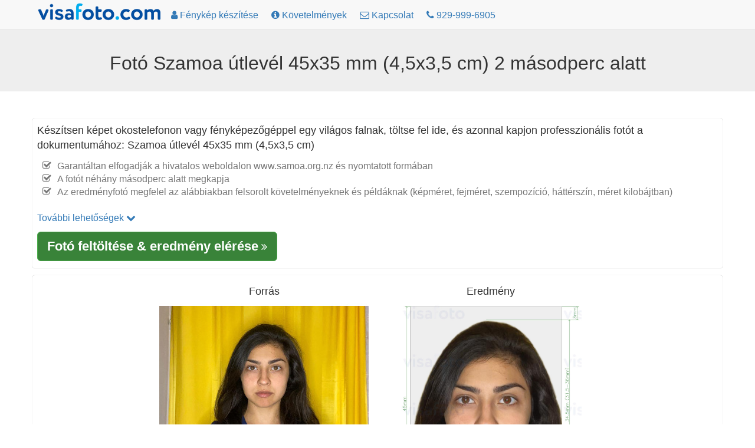

--- FILE ---
content_type: text/html; charset=utf-8
request_url: https://hu.visafoto.com/ws-passport-45x35mm-photo
body_size: 7819
content:
<!-- Copyright (c) 2014-2024 Visafoto.com -->
<!DOCTYPE html>
<html lang="hu">
<head>
<meta http-equiv="content-type" content="text/html; charset=utf-8"/>
<meta name="language" content="hu"/>
<meta name="viewport" content="width=device-width, initial-scale=1"/>
<link rel="stylesheet" href="/css/bootstrap.3.4.1.min.css">

<link rel="stylesheet" href="/css/font-awesome.min.css">

<link rel="shortcut icon" href="/favicon.ico" type="image/x-icon"/>
<link href="/img/favicon180.png" rel="apple-touch-icon-precomposed" sizes="180x180" />
<link href="/img/favicon192.png" rel="icon" sizes="192x192" />
<link rel="canonical" href="https://hu.visafoto.com/ws-passport-45x35mm-photo" />
<style type="text/css">
body{padding-top: 30px !important; font-size: 16px;}
.jumbotron {padding: 30px 15px;}
@media (max-width: 429px){
 img#imgLogoTop{margin-top: 4px;max-width: 167px;max-height: 24px}   
 .langLong{display: none;}
 .langShort{display: inline;}
 span.liPhoneNumberNumber{display: none;}
}
@media (max-width: 961px) {li#liMakePhotoLink {display: none;}}
@media (min-width: 415px) {.langShort {display: none;} .langLong {display: inline;}}
@media (max-width: 359px) {li#liPhoneNumber {display: none;}}
@media (min-width: 360px) {li#liPhoneNumber {display: list-item;}}
.breadcrumb > li + li::before {padding: 0 5px;color: #ccc;content: ">";}
.zz-box {margin: 12px 0;padding: 8px;background-color: #fff;border: 1px solid #ddd;-webkit-border-radius: 4px;-moz-border-radius: 4px;border-radius: 4px;}
ul.qp {list-style-type: square}
ul.nav > li > a {padding-left: 10px; padding-right: 10px;}
</style>






    
    <title>Szamoa útlevél fotó 35x45 mm-es méret és követelmények</title>
    
    
    <meta name="description" content="Készíts egy szuán-útlevél fotót egy kattintással, és kap egy profi eredményt: egy 3,5x4,5 cm-es kép világos háttérrel, amely megfelel az összes követelménynek" />
    <meta property="og:description" content="Készíts egy szuán-útlevél fotót egy kattintással, és kap egy profi eredményt: egy 3,5x4,5 cm-es kép világos háttérrel, amely megfelel az összes követelménynek" />
    
    <meta property="og:image" content="https://hu.visafoto.com/img/docs/ws_passport_45x35mm.jpg" />
    <meta property="og:title" content="Szamoa útlevél fotó 35x45 mm-es méret és követelmények" />
    <meta property="og:type" content="article" />
    <style type="text/css">
        .docTable th { text-align: left; }
    </style>

</head>
<body>
<nav class="navbar navbar-default navbar-fixed-top">
	<div class="container" style="padding-top: 5px; padding-left: 8px">
		<ul class="nav nav-pills" id="ulNavbar">			
			<li><a href="/" style="padding: 0px 5px 10px 1px"><img id="imgLogoTop" src="/img/logo209x30.png" style="width:209px;height:30px" alt="visafoto logo"></a></li>
      <li id="liMakePhotoLink"><a href="/"><i class="fa fa-user"></i><span class="hidden-xs hidden-sm"> Fénykép készítése</span></a></li>
      <li><a href="/requirements"><i class="fa fa-info-circle"></i><span class="hidden-xs hidden-sm"> Követelmények</span></a></li>
			<li><a href="/contact"><i class="fa fa-envelope-o"></i><span class="hidden-xs hidden-sm"> Kapcsolat</span></a></li>
      
      <li id="liPhoneNumber"><a href="tel:+19299996905" rel="nofollow"><i class="fa fa-phone"></i> <span class="liPhoneNumberNumber">929-999-6905</span></a></li>
      
      <!-- li><a href="https://7id.app/hu/"><i class="fa fa-mobile" aria-hidden="true"></i>&nbsp;<i class="fa fa-apple" aria-hidden="true"></i>&nbsp;<i class="fa fa-android" aria-hidden="true"></i></a></li -->
		</ul>
    <!-- div style="font-size: 1.2em;"><a href="https://7id.app/hu/"><i class="fa fa-mobile"></i> 7ID alkalmazás: Visafoto a telefonodon!</a></div -->
	</div>
</nav>
<div style="margin-top: 20px;"></div>
<div class="jumbotron" style="padding-top: 20px; padding-bottom: 20px;">
	<h1 style="font-size: 32px; text-align: center">
    Fotó Szamoa útlevél 45x35 mm (4,5x3,5 cm) 2 másodperc alatt
</h1>
</div>
<div class="container" style="margin-bottom: 16px" id="divUploadForm">
  <div class="row" style="margin-top: 16px;">
      <div class="col-sm-12" style="padding: 8px 8px 12px 8px; -moz-box-shadow: 0 0 1px #a0a0a0; -webkit-box-shadow: 0 0 1px #a0a0a0; box-shadow: 0 0 1px #a0a0a0; border: 1px 1px 0px 1px solid #a0a0a0; border-radius: 4px; margin-bottom: 12px">
<!-- Entrance form -->
<div style="font-size:1.1em">
    Készítsen képet okostelefonon vagy fényképezőgéppel egy világos falnak, töltse fel ide, és azonnal kapjon professzionális fotót a dokumentumához: Szamoa útlevél 45x35 mm (4,5x3,5 cm) 
    <ul class="fa-ul text-muted" style="font-size: 0.9em; margin-top: 12px">
      <li><i class="fa-li fa fa-check-square-o"></i>Garantáltan elfogadják a hivatalos weboldalon www.samoa.org.nz és nyomtatott formában</li><li><i class="fa-li fa fa-check-square-o"></i>A fotót néhány másodperc alatt megkapja</li><li><i class="fa-li fa fa-check-square-o"></i>Az eredményfotó megfelel az alábbiakban felsorolt követelményeknek és példáknak (képméret, fejméret, szempozíció, háttérszín, méret kilobájtban)</li>
    </ul>
</div>
<div class="row" >
    <div class="col-sm-6">
<form class="form-horizontal" role="form" id="formUpload">
<input type="hidden" id="selCountry" value="WS" />
<input type="hidden" id="selDocType" value="ws_passport_45x35mm" />
<div style="margin-top: 12px; margin-bottom: 12px;">
    <a href="#" onclick="return OptionsUI.show();">További lehetőségek <i class="fa fa-chevron-down"></i></a>
    <div id="divOptions" style="display:none">
        <label ><input type="checkbox" name="tl" value="1" checked="checked" id="chkbxFixTilt"/> Fej állasának igazítása</label>
        <br/><label ><input type="checkbox" name="bg" value="1" checked="checked" id="chkbxFixBg"/> Háttér javítása </label>
        <br/><label ><input type="checkbox" name="ct" value="1" id="chkbxFixCont"/> Fix kép kontraszt</label>
    </div>

</div>
</form>
<div id="divUpload">
    <div id="divUploadButton">
        <span class="btn btn-success btn-lg" style="position: relative; overflow: hidden; display: inline-block; text-wrap: wrap; background-color: #398339;" onmouseover="this.style.backgroundColor='#5cb85c';" onmouseout="this.style.backgroundColor='#398339';">
			<span style="font-size: 1.2em; font-weight: 700;">Fotó feltöltése &amp; eredmény elérése</span>
            <i class="fa fa-angle-double-right"></i>
			<input id="inputImageFile" type="file" accept="image/*" name="imageFile" style="display: hidden; position: absolute; font-size: 72px; top: 0; right: 0; direction: ltr; opacity: 0; filter: alpha(opacity=0); height: 90px; line-height:90px;"/>
		</span>
    </div>
	<div id="divUploadError" class="modal" tabindex="-1" role="dialog" aria-hidden="true">
        <div class="modal-dialog">
            <div class="modal-content">
                <div class="modal-header">
                <a type="button" class="close" data-dismiss="modal" aria-hidden="true">x</a>
                <h4>Képfeltöltési hiba</h4>
                </div>
                <div class="modal-body"></div>
                <div class="modal-footer">
                    <a class="btn btn-primary" data-dismiss="modal" aria-hidden="true">Bezárás</a>
                </div>
            </div>
        </div>
    </div>
</div>
    </div> <!-- col-sm-6 -->
</div> <!-- row -->
    

<!-- end of entrance -->
    </div> <!-- col -->
  </div> <!-- row -->

  <div class="row">
        <div class="col-sm-12" style="padding: 8px 8px 12px 8px; -moz-box-shadow: 0 0 1px #a0a0a0; -webkit-box-shadow: 0 0 1px #a0a0a0; box-shadow: 0 0 1px #a0a0a0; border: 1px 1px 0px 1px solid #a0a0a0; border-radius: 4px; ">
          <div class="container-fluid">
          <div class="row" >
              <div class="col-sm-2" style="text-align: center"></div>
              <div class="col-sm-4" style="text-align: center">
                  <h4 >Forrás</h4>
                  <img src="/img/source355x388_in.jpg" class="center-block img-responsive" alt="Forrásfotó példa, amelyet a visafoto.com útlevél vagy vízumkép készítéséhez szükséges"/>
              </div>
              <div class="col-sm-4" style="text-align: center">
                  <h4 >Eredmény</h4>
                  <img src="/img/docs/ws_passport_45x35mm.jpg" class="center-block img-responsive" alt="Példa a __name__ fényképre pontos méret meghatározással" style="max-height: 388px;"/>
              </div>
              <div class="col-sm-2" style="text-align: center"></div>
          </div>
          </div>
      </div>
  </div>
</div>    

<script>
(function() {
    var f = false;
    var events = ['click','touchstart','keydown','scroll','mouseenter','mousemove'];
    function h() {
        if (f) { return; }
        f = true;
        for (var i = 0; i < events.length; i++) {
            window.removeEventListener(events[i], h);
        }
        $.ajax({
            url: '/api/human?t=' + (+ new Date()),
            type: 'POST',
            timeout: 3000
        }).always(function() {
            //
        });
    }
    for (var i = 0; i < events.length; i++) {
        window.addEventListener(events[i], h);
    }
})();
</script>
<script src="/js/jquery-1.9.1.min.js"></script>
<script type="text/javascript">
  var OptionsUI = {
      show: function() {
          var div = $('#divOptions').get(0);
          if (!div) { return false; }
          div.style.display = (div.style.display === 'none') ? 'block' : 'none';
          return false;
      }
  };
</script>
<script src="/js/bootstrap.min.js"></script>
<script type="text/javascript" src="/js/jquery-ui-1.10.3.custom.min.js"></script>
<script type="text/javascript" src="/js/jquery.iframe-transport_fileupload.min.js"></script>
<script type="text/javascript">
var noService = false;
function tempStop() { return false; }
function doFA() {
/*if ('US' in {"MA":1,"ET":1,"EG":1,"DZ":1,"TR":1,"NP":1,"IN":1,"KE":1,"IR":1,"PH":1,"ID":1,"GH":1,"BR":1,"UZ":1,"MY":1,"CM":1,"JO":1,"KZ":1,"BD":1,"PK":1,"SN":1,"QA":1,"AF":1,"PE":1,"YE":1,"CN":1,"SO":1,"LK":1,"IQ":1,"AZ":1,"BJ":1,"SD":1,"BY":1,"KW":1,"CO":1,"KR":1,"GE":1,"EC":1,"VN":1,"KG":1,"TZ":1,"SY":1,"TN":1,"TG":1,"KH":1,"AR":1,"LY":1,"UG":1,"RW":1,"MD":1,"MM":1,"AM":1,"PS":1,"AL":1,"OM":1,"TJ":1,"BH":1,"TW":1,"TD":1,"NG":1,"MR":1,"BI":1,"BF":1,"LR":1,"LB":1,"MU":1,"SL":1,"VE":1,"TM":1,"CR":1,"BO":1,"MN":1,"CG":1,"BT":1,"DJ":1,"ZM":1,"ME":1,"FJ":1,"NE":1,"BA":1,"MK":1,"GM":1,"MV":1,"CU":1,"MW":1,"HN":1}) {
return true;
}*/
return false;
}
$(function() {
    const urlParams = new URLSearchParams(window.location.search);
    var fa = urlParams.get('fa');
    if (fa !== '0') {
        var doF = doFA();
        doF ||= (fa === '1');
        if (doF) {
            $('#formUpload').append('<input type="hidden" name="fr" value="1"/>');
        }
    }
    let docType = urlParams.get('docType');
    if (docType && docType.length) {
        document.getElementById('selCountry').value = docType.substring(0, 2).toUpperCase();
        document.getElementById('selDocType').value = docType;
    }

    function optionsToParams () {
        var p = '';
        $('#formUpload').find('input[type=checkbox],input[type=hidden]').each(function() {
            var ok = (this.type != 'checkbox') || this.checked;
            if (!ok) { return; }
            p += '&' + this.name + '=' + this.value;
        });
        return p;
    }
    
    var isFileInputSupported = (function () {
        var el = document.createElement("input");
        el.type = "file";
        return !el.disabled;
    })();
    if (!isFileInputSupported) { return; }

    var sid = '1876f7c60ff845d19a14fdf6208c8d5b';
    var UPLOAD_PERCENT = 20;
    var MAX_PROCESSING = 30*60;
    var url = '/upload?z=' + sid;
    
    var divUploadBox = $('#divUpload');
    var progressInterval = null;

    function urlAdd() {
        return '?z=' + sid + '&time=' + new Date().getTime();
    }

    function uploadError(str) {
        $('#divUploadButton').css('display', 'block');
        str = (str && (typeof str === 'string') && str.length) ?
            str : 'Hálózati kapcsolat hiba vagy szerver hiba. Kérjük, próbálja újra a feltöltést.';
        var mod = $('#divUploadError');
        mod.find('div.modal-body').text(str);
        mod.modal();
        return false;
    }

    function handleUploadResult(result) {
        if (result === true) {
            url = "/size/";
            window.location.href = '//' + window.location.host + url + sid + '?t=' + (+new Date());
        } else {
            if (progressInterval) { clearInterval(progressInterval); }
            $('#divUploadProgress').alert('close');
            uploadError(result);
        }
    }

    function afterUploadOK() {
        $('#pProgressCaption').text("A fotó feldolgozása folyamatban van ...");
        // Run animation
        $('#divUploadProgress .progress-bar').addClass('progress-bar-striped active');

        var timerStart = Date.now();

        function pollAgain() {
            var to = Math.round((Date.now() - timerStart) / 1000);
            if (to >= MAX_PROCESSING) {
                return handleUploadResult("Hálózati kapcsolat hiba vagy szerver hiba. Kérjük, próbálja újra a feltöltést.");
            }
            setTimeout(photoChecker, 1000);
        }

        function photoChecker () {
            $.ajax({
                url: '/api/photoDone' + urlAdd(),
                dataType: 'json',
                timeout: 37*1000
            }).
            done(function(data) {
                if (data && data.res) {
                    handleUploadResult(data.result);
                } else {
                    pollAgain();
                }
            }).
            fail(function() {
                pollAgain();
            });
        }
        setTimeout(photoChecker);

        var percent = UPLOAD_PERCENT;
        var started = + new Date();
        function setProgress() {
            var delta = ((+ new Date()) - started) / 1000;
            percent = UPLOAD_PERCENT + Math.round(delta) * 4;
            if (percent > 100) {
                percent = UPLOAD_PERCENT;
                started = + new Date();
            }       
            $('#divUploadProgress .progress-bar').css('width', percent + '%');
        }
        progressInterval = setInterval(setProgress, 1000);

        return false;
    }
    
    function createProgress() {
        $('<div class="alert alert-info" style="margin-top: 8px;">' +
            "<p id=\"pProgressCaption\">A fénykép betöltése ...</p>" +
            '<div class="progress" id="divUploadProgress" tabindex="100">' +
            '<div class="progress-bar" role="progressbar" aria-valuenow="0" aria-valuemin="0" aria-valuemax="100" style="width: 0;">' +
            '</div>' +
            '</div>' +
            '</div>').
            appendTo(divUploadBox);
        $('#divUploadProgress').focus();
        $('#divUploadProgress .progress-bar').removeClass('progress-bar-striped progress-bar-success active');        
    }

    $('#inputImageFile').fileupload({
      sequentialUploads: true,
      url: url,
      dataType: 'json',
      fail: function (e, data) {
          $('#divUploadProgress').alert('close');
          var m = null;
          if (data._response && data._response.jqXHR && (data._response.jqXHR.status == 413)) {
              m = "A kép túl nagy. Mérje le a képet, vagy válasszon másikat (a méret nem haladhatja meg a 9 MB-ot).";
          } else if (data._response && data._response.jqXHR &&
              data._response.jqXHR.responseText && JSON) {
              try {               
                  m = JSON.parse(data._response.jqXHR.responseText);                 
                  m = m.result ? m.result: (m.error ? m.error.message : '');
              } catch (err) {
                  // do nothing
              }
          }
          return uploadError(m);
      },
      done: function (e, data) {
          if (!(data.result && data.result.url)) {
              $('#divUploadProgress').alert('close');
              return uploadError(null);
          }
          sid = data.result.url;
          afterUploadOK(data.result);
          return false;
      },
      add: function (e, data) {
          if (tempStop()) {
              return uploadError('Temporarily unavailable. Please re-try in 4 hours');
          }
          createProgress();
          data.url = url + '&docType=' + $('#selDocType').val() +
              optionsToParams();
          $('#divUploadButton').css('display', 'none');
          data.submit();
          return false;
      },
      progress: function (e, data) {
          var progress = Math.round((data.loaded / data.total) * UPLOAD_PERCENT);  
          $('#divUploadProgress .progress-bar').css('width', progress + '%');
      }
    });
});
</script>


<div class="container">
<h2>követelmények</h2>
<div>
    <table class="table table-bordered docTable">
        <tr><th>Ország</th><td>Szamoa</td></tr>
        <tr><th>Dokumentum Típus</th><td>Útlevél</td></tr>
        <tr><th>Útlevél fénykép mérete</th><td>Szélesség: 35mm, Magasság: 45mm</td></tr>
        <tr><th>Felbontás (dpi)</th><td>600</td></tr>
        
        <tr><th>Képmeghatározási paraméterek</th><td>Fejmagasság (a haj tetejéig): 34.5mm; Távolság a fénykép tetejétől a haj tetejéig: 3mm</td></tr>
		<tr><th>Háttérszín</th><td><span style="width: 30px; height: 14px; background: #eeeeee; border: 1px solid #808080;">&nbsp; &nbsp; &nbsp; &nbsp;</span></td></tr>
		<tr><th>Nyomtatható?</th><td>Igen</td></tr>
		<tr><th>Alkalmas-e online benyújtásra?</th><td>Igen</td></tr>
        <tr><th>Hivatkozások a hivatalos dokumentumokhoz</th><td><a href="http://www.samoa.org.nz/pdfs/2017_PASSPORT_FORM.pdf" rel="nofollow" target="_blank">http://www.samoa.org.nz/pdfs/2017_PASSPORT_FORM.pdf</a></td></tr>
        <tr><th>Hozzászólások</th><td> </td></tr>
    </table>
</div>

<p class="alert alert-success" style="margin-top: 12px">Ne aggódjon a fotóméret követelményei miatt. A Visafoto.com automatikusan készít helyes fotókat, javítja a hátteret és a fej dőlését.</p>


</div>


<!-- include 'appInstallBanner.html' -->
<!-- include './7idPopup.html' -->

<div class="panel panel-default" style="margin-top: 64px;">
    <div class="panel-body">&copy; 2026 Visafoto.com | 
        <a href="/">Főoldal</a> |
        <a href="/requirements">Követelmények</a> |
        <a href="/contact">Kapcsolat</a> |
        <a href="/guide">Fénykép készítési útmutató</a> |
		<a href="/terms">Szolgáltatás feltételei</a> |
        <a href="/langs">Más nyelvek</a>
        
        






































| <a href="/magyar-utlevel-es-szemelyi-igazolvanykep-online">Magyar útlevél- és személyi igazolványkép online</a>
| <a href="/magyar/utlevel-arak">Magyar Útlevél Árak</a>
| <a href="/utlevelfoto-hatterszerkeszto">Útlevélfotó háttérszerkesztő: háttérszín megváltoztatása online</a>
| <a href="/icao-fenykep-online-keszitese">ICAO fénykép online készítése</a>
| <a href="/magyarorszag/gyermekutlevel-igenyles-es-fenykep">Gyermekútlevél-igénylés és fénykép Magyarországon</a>



    </div>
</div>


<script type="text/javascript">
    if ((typeof qpDoWebVisor == 'undefined') || qpDoWebVisor) {
        var _gaq = _gaq || [];
        _gaq.push(['_setAccount', 'UA-52274102-1']);
        _gaq.push(['_trackPageview']);
        (function() {
        var ga = document.createElement('script'); ga.type = 'text/javascript'; ga.async = true;
        ga.src = ('https:' == document.location.protocol ? 'https://ssl' : 'http://www') + '.google-analytics.com/ga.js';
        var s = document.getElementsByTagName('script')[0]; s.parentNode.insertBefore(ga, s);
        })();
        (function(i,s,o,g,r,a,m){i['GoogleAnalyticsObject']=r;i[r]=i[r]||function(){
        (i[r].q=i[r].q||[]).push(arguments)},i[r].l=1*new Date();a=s.createElement(o),
        m=s.getElementsByTagName(o)[0];a.async=1;a.src=g;m.parentNode.insertBefore(a,m)
        })(window,document,'script','//www.google-analytics.com/analytics.js','ga');
        ga('create', 'UA-52274102-1', 'qphoto.me');
        ga('require', 'displayfeatures');
        ga('send', 'pageview');
    }
</script>

</body>
</html>
